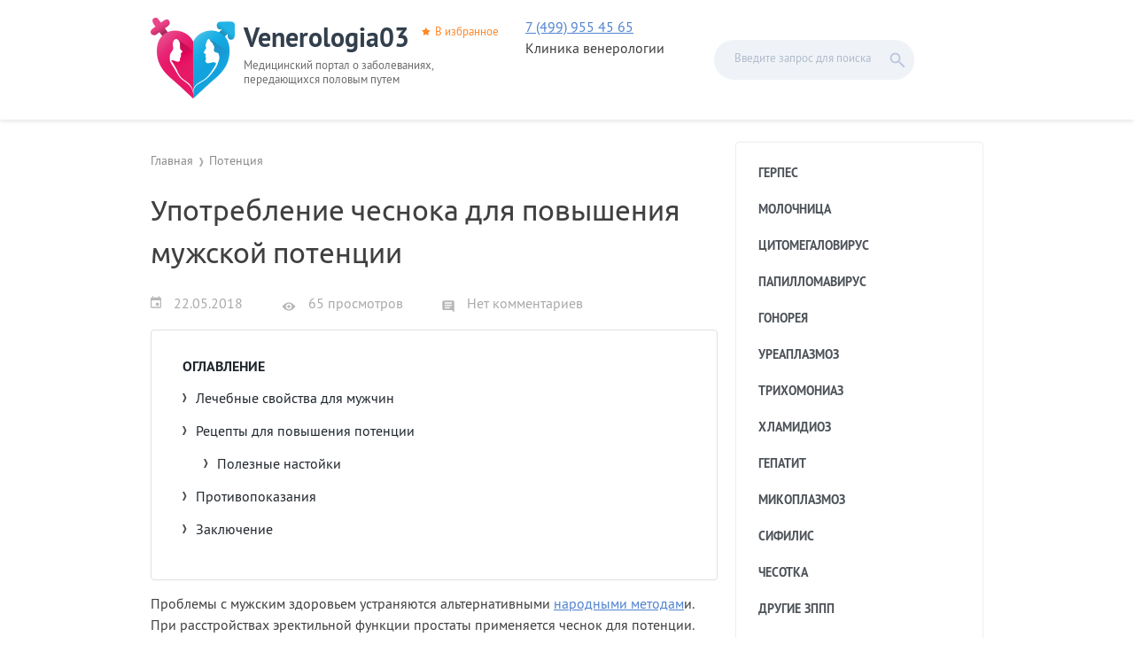

--- FILE ---
content_type: text/html; charset=UTF-8
request_url: https://venerologia03.ru/potentsiya/polza-chesnoka.html
body_size: 13898
content:
<!DOCTYPE html>
<html lang="ru-RU">
<head>
<meta charset="UTF-8">
<meta name="viewport" content="width=device-width, initial-scale=1">

<!--[if lt IE 9]><script src="http://html5shiv.googlecode.com/svn/trunk/html5.js"></script><![endif]-->
<!--[if lte IE 9]><script src="http://cdn.jsdelivr.net/placeholders/3.0.2/placeholders.min.js"></script><![endif]-->
<!--[if gte IE 9]><style>.gradient{filter: none;}</style><![endif]-->


	<!-- This site is optimized with the Yoast SEO plugin v14.3 - https://yoast.com/wordpress/plugins/seo/ -->
	<title>Чеснок для потенции мужчин: полезные свойства и рецепты</title>
	<meta name="description" content="Регулярное употребление чеснока в пищу способствует улучшению потенции мужчины и повышению сексуального влечения к противоположному полу." />
	<meta name="robots" content="index, follow" />
	<meta name="googlebot" content="index, follow, max-snippet:-1, max-image-preview:large, max-video-preview:-1" />
	<meta name="bingbot" content="index, follow, max-snippet:-1, max-image-preview:large, max-video-preview:-1" />
	<link rel="canonical" href="https://venerologia03.ru/potentsiya/polza-chesnoka.html" />
	<meta property="og:locale" content="ru_RU" />
	<meta property="og:type" content="article" />
	<meta property="og:title" content="Чеснок для потенции мужчин: полезные свойства и рецепты" />
	<meta property="og:description" content="Регулярное употребление чеснока в пищу способствует улучшению потенции мужчины и повышению сексуального влечения к противоположному полу." />
	<meta property="og:url" content="https://venerologia03.ru/potentsiya/polza-chesnoka.html" />
	<meta property="og:site_name" content="Venerologia03" />
	<meta property="article:published_time" content="2018-05-22T09:38:52+00:00" />
	<meta property="article:modified_time" content="2020-02-17T13:30:47+00:00" />
	<meta property="og:image" content="https://venerologia03.ru/wp-content/uploads/2018/05/CHesnoka.jpg" />
	<meta property="og:image:width" content="500" />
	<meta property="og:image:height" content="300" />
	<meta name="twitter:card" content="summary" />
	<script type="application/ld+json" class="yoast-schema-graph">{"@context":"https://schema.org","@graph":[{"@type":"WebSite","@id":"https://venerologia03.ru/#website","url":"https://venerologia03.ru/","name":"Venerologia03","description":"\u041c\u0435\u0434\u0438\u0446\u0438\u043d\u0441\u043a\u0438\u0439 \u043f\u043e\u0440\u0442\u0430\u043b \u043e \u0437\u0430\u0431\u043e\u043b\u0435\u0432\u0430\u043d\u0438\u044f\u0445, \u043f\u0435\u0440\u0435\u0434\u0430\u044e\u0449\u0438\u0445\u0441\u044f \u043f\u043e\u043b\u043e\u0432\u044b\u043c \u043f\u0443\u0442\u0435\u043c","potentialAction":[{"@type":"SearchAction","target":"https://venerologia03.ru/?s={search_term_string}","query-input":"required name=search_term_string"}],"inLanguage":"ru-RU"},{"@type":"ImageObject","@id":"https://venerologia03.ru/potentsiya/polza-chesnoka.html#primaryimage","inLanguage":"ru-RU","url":"https://venerologia03.ru/wp-content/uploads/2018/05/CHesnoka.jpg","width":500,"height":300,"caption":"\u0427\u0435\u0441\u043d\u043e\u043a\u0430"},{"@type":"WebPage","@id":"https://venerologia03.ru/potentsiya/polza-chesnoka.html#webpage","url":"https://venerologia03.ru/potentsiya/polza-chesnoka.html","name":"\u0427\u0435\u0441\u043d\u043e\u043a \u0434\u043b\u044f \u043f\u043e\u0442\u0435\u043d\u0446\u0438\u0438 \u043c\u0443\u0436\u0447\u0438\u043d: \u043f\u043e\u043b\u0435\u0437\u043d\u044b\u0435 \u0441\u0432\u043e\u0439\u0441\u0442\u0432\u0430 \u0438 \u0440\u0435\u0446\u0435\u043f\u0442\u044b","isPartOf":{"@id":"https://venerologia03.ru/#website"},"primaryImageOfPage":{"@id":"https://venerologia03.ru/potentsiya/polza-chesnoka.html#primaryimage"},"datePublished":"2018-05-22T09:38:52+00:00","dateModified":"2020-02-17T13:30:47+00:00","author":{"@id":"https://venerologia03.ru/#/schema/person/da1e7364c69233b696f8105c9a99cce6"},"description":"\u0420\u0435\u0433\u0443\u043b\u044f\u0440\u043d\u043e\u0435 \u0443\u043f\u043e\u0442\u0440\u0435\u0431\u043b\u0435\u043d\u0438\u0435 \u0447\u0435\u0441\u043d\u043e\u043a\u0430 \u0432 \u043f\u0438\u0449\u0443 \u0441\u043f\u043e\u0441\u043e\u0431\u0441\u0442\u0432\u0443\u0435\u0442 \u0443\u043b\u0443\u0447\u0448\u0435\u043d\u0438\u044e \u043f\u043e\u0442\u0435\u043d\u0446\u0438\u0438 \u043c\u0443\u0436\u0447\u0438\u043d\u044b \u0438 \u043f\u043e\u0432\u044b\u0448\u0435\u043d\u0438\u044e \u0441\u0435\u043a\u0441\u0443\u0430\u043b\u044c\u043d\u043e\u0433\u043e \u0432\u043b\u0435\u0447\u0435\u043d\u0438\u044f \u043a \u043f\u0440\u043e\u0442\u0438\u0432\u043e\u043f\u043e\u043b\u043e\u0436\u043d\u043e\u043c\u0443 \u043f\u043e\u043b\u0443.","inLanguage":"ru-RU","potentialAction":[{"@type":"ReadAction","target":["https://venerologia03.ru/potentsiya/polza-chesnoka.html"]}]},{"@type":["Person"],"@id":"https://venerologia03.ru/#/schema/person/da1e7364c69233b696f8105c9a99cce6","name":"\u0410\u043b\u0435\u043a\u0441\u0435\u0439 \u0412\u044f\u0447\u0435\u0441\u043b\u0430\u0432\u043e\u0432\u0438\u0447 \u0416\u0443\u043a\u043e\u0432","image":{"@type":"ImageObject","@id":"https://venerologia03.ru/#personlogo","inLanguage":"ru-RU","url":"https://secure.gravatar.com/avatar/391ee8a4435defab4ff131449808125c?s=96&d=mm&r=g","caption":"\u0410\u043b\u0435\u043a\u0441\u0435\u0439 \u0412\u044f\u0447\u0435\u0441\u043b\u0430\u0432\u043e\u0432\u0438\u0447 \u0416\u0443\u043a\u043e\u0432"}}]}</script>
	<!-- / Yoast SEO plugin. -->


<link rel='dns-prefetch' href='//s.w.org' />
<link rel='stylesheet' id='yarppWidgetCss-css'  href='https://venerologia03.ru/wp-content/plugins/yet-another-related-posts-plugin/style/widget.css?ver=5.4.18'  media='all' />
<link rel='stylesheet' id='wp-block-library-css'  href='https://venerologia03.ru/wp-includes/css/dist/block-library/style.min.css?ver=5.4.18'  media='all' />
<link rel='stylesheet' id='wp-postratings-css'  href='https://venerologia03.ru/wp-content/plugins/wp-postratings/css/postratings-css.css?ver=1.88'  media='all' />
<link rel='stylesheet' id='wp-rise-fonts-css'  href='https://venerologia03.ru/wp-content/themes/wp-rise/assets/css/fonts.css'  media='all' />
<link rel='stylesheet' id='wp-rise-likely-css-css'  href='https://venerologia03.ru/wp-content/themes/wp-rise/assets/css/likely.css'  media='all' />
<link rel='stylesheet' id='wp-rise-style-css'  href='https://venerologia03.ru/wp-content/themes/wp-rise/style.css?ver=5.4.18'  media='all' />
<link rel='stylesheet' id='fancybox-css'  href='https://venerologia03.ru/wp-content/plugins/easy-fancybox/css/jquery.fancybox.min.css?ver=1.3.24'  media='screen' />
<script  src='https://venerologia03.ru/wp-includes/js/jquery/jquery.js?ver=1.12.4-wp'></script>
<script  src='https://venerologia03.ru/wp-includes/js/jquery/jquery-migrate.min.js?ver=1.4.1'></script>
<link rel='https://api.w.org/' href='https://venerologia03.ru/wp-json/' />
<link rel="alternate" type="application/json+oembed" href="https://venerologia03.ru/wp-json/oembed/1.0/embed?url=https%3A%2F%2Fvenerologia03.ru%2Fpotentsiya%2Fpolza-chesnoka.html" />
<link rel="alternate" type="text/xml+oembed" href="https://venerologia03.ru/wp-json/oembed/1.0/embed?url=https%3A%2F%2Fvenerologia03.ru%2Fpotentsiya%2Fpolza-chesnoka.html&#038;format=xml" />
<style></style><link rel="icon" href="https://venerologia03.ru/wp-content/uploads/2017/06/cropped-favicon-32x32.png" sizes="32x32" />
<link rel="icon" href="https://venerologia03.ru/wp-content/uploads/2017/06/cropped-favicon-192x192.png" sizes="192x192" />
<link rel="apple-touch-icon" href="https://venerologia03.ru/wp-content/uploads/2017/06/cropped-favicon-180x180.png" />
<meta name="msapplication-TileImage" content="https://venerologia03.ru/wp-content/uploads/2017/06/cropped-favicon-270x270.png" />
</head>

<body class="post-template-default single single-post postid-24408 single-format-standard wp-custom-logo">


<!-- Yandex.Metrika counter -->
<script>
    (function (d, w, c) {
        (w[c] = w[c] || []).push(function() {
            try {
                w.yaCounter44077859 = new Ya.Metrika({
                    id:44077859,
                    clickmap:true,
                    trackLinks:true,
                    accurateTrackBounce:true,
                    webvisor:true
                });
            } catch(e) { }
        });

        var n = d.getElementsByTagName("script")[0],
            s = d.createElement("script"),
            f = function () { n.parentNode.insertBefore(s, n); };
        s.type = "text/javascript";
        s.async = true;
        s.src = "https://mc.yandex.ru/metrika/watch.js";

        if (w.opera == "[object Opera]") {
            d.addEventListener("DOMContentLoaded", f, false);
        } else { f(); }
    })(document, window, "yandex_metrika_callbacks");
</script>
<noscript><div><img src="https://mc.yandex.ru/watch/44077859" style="position:absolute; left:-9999px;" alt="" /></div></noscript>
<!-- /Yandex.Metrika counter -->

<!-- Global site tag (gtag.js) - Google Analytics -->
<script async src="https://www.googletagmanager.com/gtag/js?id=UA-97078481-2"></script>
<script>
  window.dataLayer = window.dataLayer || [];
  function gtag(){dataLayer.push(arguments);}
  gtag('js', new Date());

  gtag('config', 'UA-97078481-2');
</script>
<!-- /Global site tag (gtag.js) - Google Analytics -->

<!-- LiveInternet counter -->
<script><!--
document.write("<a href='//www.liveinternet.ru/click' "+
"target=_blank><img src='//counter.yadro.ru/hit?t40.6;r"+
escape(document.referrer)+((typeof(screen)=="undefined")?"":
";s"+screen.width+"*"+screen.height+"*"+(screen.colorDepth?
screen.colorDepth:screen.pixelDepth))+";u"+escape(document.URL)+
";"+Math.random()+
"' alt='' title='LiveInternet' "+
"border='0' width='0' height='0' style='display:none;'><\/a>")
//--></script>
<!-- /LiveInternet -->
<div id="page" class="site">
	<header id="masthead" class="site-header">

				<div class="header-wrapper">
			<div class="header-block">
				<div class="header-info">
											<a href="https://venerologia03.ru/" rel="home">
							<img src="https://venerologia03.ru/wp-content/uploads/2017/06/logo.png">							<div class="header-title">Venerologia03</div>
						</a>
										<a href="" class="header-fav" onclick="return fav(this);">В избранное</a>
											<div class="header-description">Медицинский портал о заболеваниях, передающихся половым путем</div>
									</div>
				<div class="phone" style="float: left; display: flex; flex-direction: column;" >
					<a href="tel:+74999554565">7 (499) 955 45 65</a>
					<div>Клиника венерологии</div>
				</div>
				<div class="header-modules"></div>
        <div id="header-search-btn"></div>
<div id="header-search" class="header-search">
  <form method="get" action="/" class="header-search-form">
    <input type="search" class="header-search-field" placeholder="Введите запрос для поиска" value="" name="s" id="search"/>
    <input type="submit" class="header-search-submit" value="">
  </form>
</div>			</div><!-- .header-branding -->
		</div>
		
		
	</header>
	<div id="content" class="site-content">

	<div id="primary" class="content-area">
		<main id="main" class="site-main">

		
<ul class="breadcrumbs">
	<li itemscope itemtype="http://data-vocabulary.org/Breadcrumb"><a class="home" href="https://venerologia03.ru" itemprop="url"><span itemprop="title">Главная</span></a></li>
		<li itemscope itemtype="http://data-vocabulary.org/Breadcrumb"><a href="https://venerologia03.ru/potentsiya" itemprop="url"><span itemprop="title">Потенция</span></a></li>
</ul>





<article id="post-24408" class="post-24408 post type-post status-publish format-standard has-post-thumbnail hentry category-potentsiya tag-muzhchiny">
	<header class="entry-header">
		<h1 class="entry-title">Употребление чеснока для повышения мужской потенции</h1>
<div class="entry-meta-before">
	<div class="entry-date">
		<span class="article-date">22.05.2018</span>	</div>
	<div class="entry-views">
		65 просмотров	</div>
	<div class="entry-comments">
		<span class="scroll-link" data-href="#comments-thread">
			Нет комментариев		</span>
	</div>
</div>	</header>

	
	<div class="entry-content">
		<div id="toc_container" class="toc_transparent no_bullets"><p class="toc_title">Оглавление</p><ul class="toc_list"><li><a href="#i">Лечебные свойства для мужчин</a></li><li><a href="#i-2">Рецепты для повышения потенции</a><ul><li><a href="#i-3">Полезные настойки</a></li></ul></li><li><a href="#i-4">Противопоказания</a></li><li><a href="#i-5">Заключение</a></li></ul></div>
<index><p>Проблемы с мужским здоровьем устраняются альтернативными <a href="https://venerologia03.ru/potentsiya/narodnye-sredstva-dlya-muzhskoj-sily.html">народными методам</a>и. При расстройствах эректильной функции простаты применяется чеснок для потенции. Натуральное природное средство позитивно влияет на деятельность предстательной железы и оказывает благотворное влияние на многие органы.</p>
<h2><img class="aligncenter wp-image-24409 size-large" src="https://venerologia03.ru/wp-content/uploads/2018/05/CHesnoka-500x300.jpg" alt="Польза чеснока для мужчин" width="500" height="300" /></h2>
<h2><span id="i">Лечебные свойства для мужчин</span></h2>
<p><strong>Эффективное действие чеснока для устранения мужских проблем подтверждено практикой</strong>. В его составе ценные лечебные вещества:</p>
<p><a href="https://kvd-moskva.ru/slabaya-erekciya/" target="_blank" rel="noopener noreferrer"><img class="aligncenter" src="https://venerologia03.ru/wp-content/uploads/2019/11/Banner3.png" alt="" width="604" height="267" /></a></p>
<ol>
<li>Минералы (магний, цинк, калий). Полезные микроэлементы позитивно влияют на сексуальную выносливость, способствуют улучшению синтеза тестостерона &#8212; главного мужского гормона, который отвечает за высокий уровень потенции.</li>
<li>Кальций. Не допускает преждевременного семяизвержения.</li>
<li>Витамин С. Повышает защитные силы организма.</li>
<li>Фитонциды. Эффективно защищают от вирусов и инфекций.</li>
<li>Аллицин. Выступает в роли природного антиоксиданта, препятствует повреждению клеток.</li>
<li>Селен. Является хорошим профилактическим средством против рака предстательной железы.</li>
<li>Витамины группы В. Участвуют во внутриклеточных обменных процессах.</li>
</ol>
<p>Результатом употребления чеснока является повышение либидо и сексуального влечения к противоположному полу.</p>
<blockquote><p>Лечебные свойства растения обеспечивают противовоспалительное и противомикробное действие.</p></blockquote>
<p>Устраняются застойные явления, очищаются сосуды, что приводит к улучшению кровообращения и метаболических процессов в органах малого таза. Позитивное действие чеснока способствует устранению эректильной дисфункции.</p>
<p>Лечение растительным средством обеспечивает благотворное воздействие и на весь организм.</p>
<h2><span id="i-2">Рецепты для повышения потенции</span></h2>
<p>Чтобы улучшить потенцию, рекомендуется использовать чеснок регулярно и в течение длительного времени. Овощ можно вводить в рацион и употреблять его в сыром виде, а также добавлять в салаты, в первые и вторые блюда.</p>
<p>В домашних условиях готовят народные средства из чеснока, комбинируя его с другими продуктами растительного или животного происхождения.</p>
<p>Хорошо зарекомендовали себя следующие рецепты:</p>
<ol>
<li>Для приготовления лекарственного состава 150 г чеснока отваривают и тщательно измельчают. В 1,5 кг меда добавляют приготовленную чесночную массу, стакан плодов шиповника, 3 стакана очищенных грецких орехов, измельченные корни родиолы розовой (70 г) и немного фундука. Лекарственную смесь хранят в холодном месте и используют для лечения 1 раз в сутки. Для усиления эффекта одновременно принимают отвар шиповника.</li>
<li><img class="alignright size-thumbnail wp-image-24412" src="https://venerologia03.ru/wp-content/uploads/2018/05/CHesnochnyj-sirop-281x175.jpeg" alt="Чесночный сироп" width="281" height="175" />Чтобы приготовить чесночный сироп, 15 средних зубчиков измельчают, засыпают небольшим количеством сахарного песка и настаивают 2-4 часа. Затем средство растворяют в 200 мл воды и доводят до кипения на слабом огне. Полученный состав остужают и используют для улучшения эрекции. Принимают по 1 ст. л. после еды 3 раза в день.</li>
<li>Для профилактики эриктальной дисфункции регулярно включают в меню салат с добавлением чеснока. Чтобы приготовить вкусное и полезное блюдо, понадобятся яблоки, <a href="https://venerologia03.ru/potentsiya/polza-morkovi.html">морковь</a> и несколько зубчиков лечебного овоща. Все компоненты измельчают на терке, добавляют немного лимона и меда для улучшения вкуса.</li>
<li>Полезно применять эффективное оздоравливающее средство из чеснока, меда и яблочного уксуса. Лечебные свойства компонентов хорошо дополняют и усиливают действие друг друга. Берут жидкий мед и яблочный уксус в равной пропорции и несколько хорошо измельченных зубчиков чеснока. Все тщательно перемешивают и перекладывают в банку. Употребляют средство по 2 ст. л. каждое утро за 30 минут до приема пищи. Курс лечения может составлять несколько месяцев.</li>
</ol>
<p>Для устранения импотенции эффективно помогают лекарственные настойки.</p>
<p align="center"><iframe src="https://www.youtube.com/embed/zcQdg0pbliw" width="640" height="360" frameborder="0" allowfullscreen="allowfullscreen"></iframe></p>
<h3><span id="i-3">Полезные настойки</span></h3>
<p>Приготовить их можно несколькими способами:</p>
<ol>
<li>1 кг очищенного и измельченного чеснока помещают в стеклянную банку и заливают водочным составом. Для его приготовления 500 мл водки разводят водой (1:1). Ёмкость плотно закрывают и ставят в темное место на 7-10 дней. Каждый день банку с составом встряхивают. Готовое средство употребляют по 15 мл 3 раза в день перед едой.</li>
<li><img class="alignright size-medium wp-image-24537" src="https://venerologia03.ru/wp-content/uploads/2018/05/CHesnokodavka-300x173.jpg" alt="Чеснокодавка" width="300" height="173" />Крупную головку овоща очищают и дольки измельчают при помощи чеснокодавки. В емкость с лекарственной массой выливают 200 мл белого вина. На слабом огне доводят состав до кипения и проваривают 1 минуту. Средство остужают, переливают в бутылку из темного стекла и убирают на хранение в прохладное место. Проводят лечение в течение 3 дней. Пьют по небольшому глотку за 30 минут до еды. После трехдневного курса терапии делают перерыв на 10 дней. Затем лечатся повторно.</li>
<li>Можно приготовить настойку на воде. Для этого измельчают 1 кг лекарственного средства и помещают его в банку (3л). Кипятят воду и дают ей остыть. Заполняют емкость до самого верха и закрывают крышкой. Настаивают в темном месте 10 дней. Лечатся 1 раз в сутки. Для этого 1 ч. л. состава разводят в стакане молока. Хороший эффект обеспечивает прием 3 л такой настойки 1 раз в год.</li>
</ol>
<h2><span id="i-4">Противопоказания</span></h2>
<p>Перед тем как начать использовать чеснок для лечения эректильной дисфункции простаты, следует обратить внимание на противопоказания для применения этого средства, среди которых:</p>
<ul>
<li>наличие патологий почек и печени;</li>
<li>нарушение функционирования поджелудочной железы;</li>
<li>язвенная болезнь в стадии обострения;</li>
<li>варикоз геморроидальных вен;</li>
<li>повышенная чувствительность к компонентам лекарственного растения.</li>
</ul>
<p>При лечении чесноком также следует строго придерживаться рекомендуемых норм потребления. Нельзя использовать более 2 зубчиков в день. Повышенное применение средства способно спровоцировать нарушение работы желудочно-кишечного тракта и негативно сказаться на функционировании сердечно-сосудистой системы. Передозировка лекарственного растения может привести к аллергическим реакциям и нарушению концентрации и внимания.</p>
<p align="center"><iframe src="https://www.youtube.com/embed/wYAPto5UGU4" width="640" height="360" frameborder="0" allowfullscreen="allowfullscreen"></iframe></p>
<h2><span id="i-5">Заключение</span></h2>
<p>Для получения высокого эффекта лечение нарушения эрекции при помощи чеснока можно комбинировать с другими естественными методиками, направленными на укрепление общего состояния организма. Для этого следует:</p>
<ol>
<li><img class="alignright wp-image-24415 size-medium" src="https://venerologia03.ru/wp-content/uploads/2018/05/Uprazhneniyami-dlya-aktivizatsii-tsirkulyatsii-krovi-v-organah-malogo-taza.-300x199.jpg" alt="Упражнения для активизации циркуляции крови" width="300" height="199" />Сбалансировать питание. Вводить в рацион больше продуктов, в составе которых много цинка, селена, витаминов С и В.</li>
<li>Регулярно заниматься <a href="https://venerologia03.ru/potentsiya/lechebnye-uprazhneniya.html">физическими упражнениями</a> для активизации циркуляции крови в органах малого таза.</li>
<li>Нормализовать свой вес. Избыточные килограммы способствуют снижению количества тестостерона.</li>
<li>Отказаться от вредных привычек, которые приводят к дисфункции предстательной железы.</li>
<li>Регулярно заниматься сексом.</li>
<li>Свести до минимума стрессы и повышенные физические нагрузки.</li>
</ol>
<p>Все эти мероприятия помогут устранить проблемы с эрекцией и предотвратить появление импотенции в будущем.</p>
</index>	</div>

	<footer class="entry-footer">
		<div class="entry-meta-after">
	<div class="entry-author">
    <img alt='' src='https://secure.gravatar.com/avatar/391ee8a4435defab4ff131449808125c?s=80&#038;d=mm&#038;r=g' srcset='https://secure.gravatar.com/avatar/391ee8a4435defab4ff131449808125c?s=160&#038;d=mm&#038;r=g 2x' class='avatar avatar-80 photo' height='80' width='80' />    <div class="entry-author-name">
      <div class="entry-meta-header">Автор</div>
      Алексей Вячеславович Жуков    </div>
  </div>
  <div class="entry-rating">
    <div class="entry-meta-header">Оценить статью</div>
    <div id="post-ratings-24408" class="post-ratings" itemscope itemtype="http://schema.org/Article" data-nonce="b0f498857a"><img id="rating_24408_1" src="https://venerologia03.ru/wp-content/plugins/wp-postratings/images/stars/rating_off.gif" alt="1 Звезда" title="1 Звезда" onmouseover="current_rating(24408, 1, '1 Звезда');" onmouseout="ratings_off(0, 0, 0);" onclick="rate_post();" onkeypress="rate_post();" style="cursor: pointer; border: 0px;" /><img id="rating_24408_2" src="https://venerologia03.ru/wp-content/plugins/wp-postratings/images/stars/rating_off.gif" alt="2 Звезды" title="2 Звезды" onmouseover="current_rating(24408, 2, '2 Звезды');" onmouseout="ratings_off(0, 0, 0);" onclick="rate_post();" onkeypress="rate_post();" style="cursor: pointer; border: 0px;" /><img id="rating_24408_3" src="https://venerologia03.ru/wp-content/plugins/wp-postratings/images/stars/rating_off.gif" alt="3 Звезды" title="3 Звезды" onmouseover="current_rating(24408, 3, '3 Звезды');" onmouseout="ratings_off(0, 0, 0);" onclick="rate_post();" onkeypress="rate_post();" style="cursor: pointer; border: 0px;" /><img id="rating_24408_4" src="https://venerologia03.ru/wp-content/plugins/wp-postratings/images/stars/rating_off.gif" alt="4 Звезды" title="4 Звезды" onmouseover="current_rating(24408, 4, '4 Звезды');" onmouseout="ratings_off(0, 0, 0);" onclick="rate_post();" onkeypress="rate_post();" style="cursor: pointer; border: 0px;" /><img id="rating_24408_5" src="https://venerologia03.ru/wp-content/plugins/wp-postratings/images/stars/rating_off.gif" alt="5 Звезд" title="5 Звезд" onmouseover="current_rating(24408, 5, '5 Звезд');" onmouseout="ratings_off(0, 0, 0);" onclick="rate_post();" onkeypress="rate_post();" style="cursor: pointer; border: 0px;" /> (Пока оценок нет)<br /><span class="post-ratings-text" id="ratings_24408_text"></span><meta itemprop="name" content="Употребление чеснока для повышения мужской потенции" /><meta itemprop="headline" content="Употребление чеснока для повышения мужской потенции" /><meta itemprop="description" content="Проблемы с мужским здоровьем устраняются альтернативными народными методами. При расстройствах эректильной функции простаты применяется чеснок для потенции. Натуральное природное средство позитивно вл..." /><meta itemprop="datePublished" content="2018-05-22T12:38:52+03:00" /><meta itemprop="dateModified" content="2020-02-17T16:30:47+03:00" /><meta itemprop="url" content="https://venerologia03.ru/potentsiya/polza-chesnoka.html" /><meta itemprop="author" content="Алексей Вячеславович Жуков" /><meta itemprop="mainEntityOfPage" content="https://venerologia03.ru/potentsiya/polza-chesnoka.html" /><div style="display: none;" itemprop="image" itemscope itemtype="https://schema.org/ImageObject"><meta itemprop="url" content="https://venerologia03.ru/wp-content/uploads/2018/05/CHesnoka-310x175.jpg" /><meta itemprop="width" content="310" /><meta itemprop="height" content="175" /></div><div style="display: none;" itemprop="publisher" itemscope itemtype="https://schema.org/Organization"><meta itemprop="name" content="Venerologia03" /><meta itemprop="url" content="https://venerologia03.ru" /><div itemprop="logo" itemscope itemtype="https://schema.org/ImageObject"><meta itemprop="url" content="https://venerologia03.ru/wp-content/uploads/2017/06/logo.png" /></div></div></div><div id="post-ratings-24408-loading" class="post-ratings-loading"><img src="https://venerologia03.ru/wp-content/plugins/wp-postratings/images/loading.gif" width="16" height="16" class="post-ratings-image" /> Загрузка...</div>  </div>
  <div class="entry-share">
    <div class="entry-meta-header">Поделиться статьей</div>
    <div class="likely">
      <div class="vkontakte"></div>
      <div class="odnoklassniki"></div>
      <div class="facebook"></div>
    </div>
  </div>
</div>	</footer>

  </article>
<!--noindex-->
<div class="comments-wrapper" id="comments-thread">
  <div class="comments-header">Комментарии</div>
      <div class="comments-empty">Комментарии отсутствуют. Вы можете написать первый комментарий к этой статье с помощью формы, расположенной ниже.</div>
  </div>

<div id="respond" class="comments-form">
	<div id="cancel-comment-reply"><a rel="nofollow" id="cancel-comment-reply-link" href="/potentsiya/polza-chesnoka.html#respond" style="display:none;">Нажмите, чтобы отменить ответ.</a></div>
  <form id="comment_form" class="respond-form">
    						<div class="comment-form-input">
				<label for="author">Ваше имя</label>
				<input name="author" id="author" type="text" placeholder="Введите Ваше имя" />
			</div>
			<div class="comment-form-input">
				<label for="email">Ваш email</label>
				<input name="email" id="email" type="text" placeholder="Введите Ваш email" />
			</div>
				<div class="comment-form-input">
      <label for="comment">Сообщение</label>
      <textarea name="comment" id="comment" rows="5"></textarea>
    </div>
				<p style="display: none;"><input type="hidden" id="akismet_comment_nonce" name="akismet_comment_nonce" value="23c9fe0b43" /></p><p style="display: none;"><input type="hidden" id="ak_js" name="ak_js" value="164"/></p>    <div class="comment-form-buttons">
      <input name="submit" type="submit" id="submit" class="btn btn-blue-filled" value="Отправить" />
      <a id="comment-cancel" class="comment-cancel" style="display:none;">Отменить ответ</a>
    </div>
		<input type='hidden' name='comment_post_ID' value='24408' id='comment_post_ID' />
<input type='hidden' name='comment_parent' id='comment_parent' value='0' />
	</form>
</div>
<!--/noindex-->		
		</main>
	</div>


<div class="sidebar-area">
	  <nav id="main-navigation" class="side-menu-container nav-menu-container">
    <button class="menu-toggle">
      <span class="menu-toggle-button"><span class="menu-toggle-inner"></span></span>
    </button>
    <ul id="menu-osnovnoe-menyu" class="side-menu"><li id="menu-item-223" class="menu-item menu-item-type-taxonomy menu-item-object-category"><span data-href="https://venerologia03.ru/gerpes" class="related-link">Герпес</span></li>
<li id="menu-item-224" class="menu-item menu-item-type-taxonomy menu-item-object-category"><span data-href="https://venerologia03.ru/molochnitsa" class="related-link">Молочница</span></li>
<li id="menu-item-225" class="menu-item menu-item-type-taxonomy menu-item-object-category"><span data-href="https://venerologia03.ru/tsitomegalovirus" class="related-link">Цитомегаловирус</span></li>
<li id="menu-item-2252" class="menu-item menu-item-type-taxonomy menu-item-object-category"><span data-href="https://venerologia03.ru/papillomavirus" class="related-link">Папилломавирус</span></li>
<li id="menu-item-8023" class="menu-item menu-item-type-taxonomy menu-item-object-category"><span data-href="https://venerologia03.ru/gonoreya" class="related-link">Гонорея</span></li>
<li id="menu-item-8785" class="menu-item menu-item-type-taxonomy menu-item-object-category"><span data-href="https://venerologia03.ru/ureaplazmoz" class="related-link">Уреаплазмоз</span></li>
<li id="menu-item-12863" class="menu-item menu-item-type-taxonomy menu-item-object-category"><span data-href="https://venerologia03.ru/trihomoniaz" class="related-link">Трихомониаз</span></li>
<li id="menu-item-14040" class="menu-item menu-item-type-taxonomy menu-item-object-category"><span data-href="https://venerologia03.ru/hlamidioz" class="related-link">Хламидиоз</span></li>
<li id="menu-item-10376" class="menu-item menu-item-type-taxonomy menu-item-object-category"><span data-href="https://venerologia03.ru/gepatit" class="related-link">Гепатит</span></li>
<li id="menu-item-14039" class="menu-item menu-item-type-taxonomy menu-item-object-category"><span data-href="https://venerologia03.ru/mikoplazmoz" class="related-link">Микоплазмоз</span></li>
<li id="menu-item-15098" class="menu-item menu-item-type-taxonomy menu-item-object-category"><span data-href="https://venerologia03.ru/sifilis" class="related-link">Сифилис</span></li>
<li id="menu-item-15099" class="menu-item menu-item-type-taxonomy menu-item-object-category"><span data-href="https://venerologia03.ru/chesotka" class="related-link">Чесотка</span></li>
<li id="menu-item-6633" class="menu-item menu-item-type-taxonomy menu-item-object-category"><span data-href="https://venerologia03.ru/zppp" class="related-link">Другие ЗППП</span></li>
<li id="menu-item-16773" class="menu-item menu-item-type-taxonomy menu-item-object-category"><span data-href="https://venerologia03.ru/balanopostit-i-balanit" class="related-link">Баланопостит и баланит</span></li>
<li id="menu-item-16774" class="menu-item menu-item-type-taxonomy menu-item-object-category"><span data-href="https://venerologia03.ru/vaginoz" class="related-link">Вагиноз</span></li>
<li id="menu-item-16775" class="menu-item menu-item-type-taxonomy menu-item-object-category"><span data-href="https://venerologia03.ru/vulvit-i-vaginit" class="related-link">Вульвит и вагинит</span></li>
<li id="menu-item-16776" class="menu-item menu-item-type-taxonomy menu-item-object-category"><span data-href="https://venerologia03.ru/matka-i-yaichniki" class="related-link">Болезни матки и яичников</span></li>
<li id="menu-item-16777" class="menu-item menu-item-type-taxonomy menu-item-object-category"><span data-href="https://venerologia03.ru/uretrit" class="related-link">Уретрит</span></li>
<li id="menu-item-18714" class="menu-item menu-item-type-taxonomy menu-item-object-category"><span data-href="https://venerologia03.ru/yaichki" class="related-link">Болезни яичек у мужчин</span></li>
<li id="menu-item-18715" class="menu-item menu-item-type-taxonomy menu-item-object-category"><span data-href="https://venerologia03.ru/prostatit" class="related-link">Простатит</span></li>
<li id="menu-item-25050" class="menu-item menu-item-type-taxonomy menu-item-object-category current-post-ancestor current-menu-parent current-post-parent"><span data-href="https://venerologia03.ru/potentsiya" class="related-link">Потенция</span></li>
<li id="menu-item-18716" class="menu-item menu-item-type-taxonomy menu-item-object-category"><span data-href="https://venerologia03.ru/fimoz" class="related-link">Фимоз</span></li>
<li id="menu-item-25051" class="menu-item menu-item-type-taxonomy menu-item-object-category"><span data-href="https://venerologia03.ru/prochie-bolezni" class="related-link">Прочие болезни</span></li>
<li id="menu-item-34608" class="menu-item menu-item-type-taxonomy menu-item-object-category"><span data-href="https://venerologia03.ru/simptomy-zppp" class="related-link">Симптомы ЗППП</span></li>
</ul>  </nav>

	<aside id="secondary" class="widget-area">
		
<div class="sidebar-popular-wrapper">
	<div class="sidebar-popular-header">Популярное</div>
	<div class="odd sidebar-popular-item "><span class="related-link sidebar-popular-image" data-href="https://venerologia03.ru/tsitomegalovirus/tsmv-igg-polozhitelnyj.html"><img width="56" height="56" src="https://venerologia03.ru/wp-content/uploads/2017/04/Analiz-na-antitela-k-citomegalovirusu-56x56.jpg" class="attachment-popular size-popular wp-post-image" alt="Анализ на антитела к цитомегаловирусу" /></span> <div class='sidebar-popular-text'><span>20.04.2017</span> <a href="https://venerologia03.ru/tsitomegalovirus/tsmv-igg-polozhitelnyj.html" title="Что значит положительный IgG на цитомегаловирус?">Что значит положительный IgG на цитомегаловирус?</a></div></div><div class="even sidebar-popular-item "><span class="related-link sidebar-popular-image" data-href="https://venerologia03.ru/molochnitsa/tvorozhnye-vydeleniya-i-zud.html"><img width="56" height="56" src="https://venerologia03.ru/wp-content/uploads/2017/06/Pojavlenie-zhzhenija-i-tvorozhistyh-vydelenij-56x56.jpg" class="attachment-popular size-popular wp-post-image" alt="Появление жжения и творожистых выделений" /></span> <div class='sidebar-popular-text'><span>30.06.2017</span> <a href="https://venerologia03.ru/molochnitsa/tvorozhnye-vydeleniya-i-zud.html" title="Причины творожистых выделений и зуда у женщин">Причины творожистых выделений и зуда у женщин</a></div></div><div class="odd sidebar-popular-item "><span class="related-link sidebar-popular-image" data-href="https://venerologia03.ru/matka-i-yaichniki/zastuzhennye-pridatki.html"><img width="56" height="56" src="https://venerologia03.ru/wp-content/uploads/2017/12/Opasnost-zastuzhennyh-pridatkov-56x56.jpg" class="attachment-popular size-popular wp-post-image" alt="Опасность застуженных придатков" /></span> <div class='sidebar-popular-text'><span>12.12.2017</span> <a href="https://venerologia03.ru/matka-i-yaichniki/zastuzhennye-pridatki.html" title="Признаки и способы лечения застуженных придатков">Признаки и способы лечения застуженных придатков</a></div></div><div class="even sidebar-popular-item "><span class="related-link sidebar-popular-image" data-href="https://venerologia03.ru/tsitomegalovirus/antitela-igg-k-cmv.html"><img width="56" height="56" src="https://venerologia03.ru/wp-content/uploads/2017/09/Analiz-na-CMV-56x56.jpg" class="attachment-popular size-popular wp-post-image" alt="Анализ на ЦМВ" /></span> <div class='sidebar-popular-text'><span>13.09.2017</span> <a href="https://venerologia03.ru/tsitomegalovirus/antitela-igg-k-cmv.html" title="Что значит обнаружение антител к цитомегаловирусу IgG и IgM?">Что значит обнаружение антител к цитомегаловирусу IgG и IgM?</a></div></div></div>	</aside>
</div>
	</div>
  	<div class='yarpp-related'>
<div class="simlinks-wrapper">
	<div class="simlinks-container">
		<div class="simlinks-header">Похожие статьи</div>
			<ul class="simlinks-list">
        				<li>
					<a href="https://venerologia03.ru/potentsiya/repa-dlya-muzhchin.html" rel="bookmark">
						<img width="290" height="170" src="https://venerologia03.ru/wp-content/uploads/2018/05/Repa-dlya-potentsii-290x170.jpg" class="attachment-related size-related wp-post-image" alt="Репа для мужской потенции" />						<div class="simlink-text">
							<span class="article-date">22.05.2018</span>							Использование репы для повышения мужской потенции						</div>
					</a>
				</li>
								<li>
					<a href="https://venerologia03.ru/potentsiya/preparat-levitra.html" rel="bookmark">
						<img width="290" height="170" src="https://venerologia03.ru/wp-content/uploads/2018/05/Levitra-290x170.jpg" class="attachment-related size-related wp-post-image" alt="Левитра" />						<div class="simlink-text">
							<span class="article-date">31.05.2018</span>							Применение Левитры при эректильной дисфункции у мужчин						</div>
					</a>
				</li>
								<li>
					<a href="https://venerologia03.ru/potentsiya/boss-royal-viagra.html" rel="bookmark">
						<img width="290" height="170" src="https://venerologia03.ru/wp-content/uploads/2018/07/Boss-royal-viagra-290x170.jpg" class="attachment-related size-related wp-post-image" alt="Босс роял виагра" />						<div class="simlink-text">
							<span class="article-date">11.07.2018</span>							Применение Boss Royal Viagra для улучшения потенции						</div>
					</a>
				</li>
								<li>
					<a href="https://venerologia03.ru/potentsiya/maralij-koren-dlya-muzhchin.html" rel="bookmark">
						<img width="290" height="170" src="https://venerologia03.ru/wp-content/uploads/2018/07/Maralij-koren-dlya-muzhchin-290x170.jpg" class="attachment-related size-related wp-post-image" alt="Маралий корень для мужчин" />						<div class="simlink-text">
							<span class="article-date">23.07.2018</span>							Полезные свойства левзеи для мужчин и методы ее применения						</div>
					</a>
				</li>
								<li>
					<a href="https://venerologia03.ru/potentsiya/polza-moreproduktov.html" rel="bookmark">
						<img width="290" height="170" src="https://venerologia03.ru/wp-content/uploads/2018/07/Moreprodukty-dlya-potentsii-290x170.jpg" class="attachment-related size-related wp-post-image" alt="Морепродукты для потенции" />						<div class="simlink-text">
							<span class="article-date">25.07.2018</span>							Какие морепродукты употреблять для повышения потенции?						</div>
					</a>
				</li>
							</ul>
	</div>
</div>
</div>
 	<footer id="colophon" class="site-footer">
		<div class="footer-block">
	<div class="footer-top">
		<div class="footer-info">
			<div class="footer-title">Venerologia03</div>
							<div class="footer-description">Медицинский портал о заболеваниях, передающихся половым путем</div>
						<div class="footer-copyright"><p>Копирование материалов сайта возможно без предварительного согласования в случае установки активной индексируемой ссылки на наш сайт</p>
<p>Внимание! Информация, опубликованная на сайте, носит исключительно ознакомительный характер и не является рекомендацией к применению.<br />
Обязательно проконсультируйтесь с вашим лечащим врачом!</p>
</div>		</div>
		<div class="footer-links">
			<div class="footer-links-header">О сайте</div>
			<ul>
				<li><a href="/karta-sajta">Карта сайта</a></li>
															</ul>
		</div>
		<div class="footer-links">
			<div class="footer-links-header">Рубрики</div>
			<ul>
				<li><span class="related-link" data-href="https://venerologia03.ru/balanopostit-i-balanit">Баланопостит и баланит</span></li><li><span class="related-link" data-href="https://venerologia03.ru/bez-rubriki">Без рубрики</span></li><li><span class="related-link" data-href="https://venerologia03.ru/vaginoz">Вагиноз</span></li><li><span class="related-link" data-href="https://venerologia03.ru/vulvit-i-vaginit">Вульвит и вагинит</span></li><li><span class="related-link" data-href="https://venerologia03.ru/gepatit">Гепатит</span></li><li><span class="related-link" data-href="https://venerologia03.ru/gerpes">Герпес</span></li><li><span class="related-link" data-href="https://venerologia03.ru/gonoreya">Гонорея</span></li><li><span class="related-link" data-href="https://venerologia03.ru/zppp">Другие ЗППП</span></li><li><span class="related-link" data-href="https://venerologia03.ru/yaichki">Заболевания яичек и семенных канатиков</span></li><li><span class="related-link" data-href="https://venerologia03.ru/matka-i-yaichniki">Матка и яичники</span></li><li><span class="related-link" data-href="https://venerologia03.ru/mikoplazmoz">Микоплазмоз</span></li><li><span class="related-link" data-href="https://venerologia03.ru/molochnitsa">Молочница</span></li><li><span class="related-link" data-href="https://venerologia03.ru/papillomavirus">Папилломавирус</span></li><li><span class="related-link" data-href="https://venerologia03.ru/potentsiya">Потенция</span></li><li><span class="related-link" data-href="https://venerologia03.ru/prostatit">Простатит</span></li><li><span class="related-link" data-href="https://venerologia03.ru/prochie-bolezni">Прочие болезни</span></li><li><span class="related-link" data-href="https://venerologia03.ru/simptomy-zppp">Симптомы ЗППП</span></li><li><span class="related-link" data-href="https://venerologia03.ru/sifilis">Сифилис</span></li><li><span class="related-link" data-href="https://venerologia03.ru/trihomoniaz">Трихомониаз</span></li><li><span class="related-link" data-href="https://venerologia03.ru/ureaplazmoz">Уреаплазмоз</span></li><li><span class="related-link" data-href="https://venerologia03.ru/uretrit">Уретрит</span></li><li><span class="related-link" data-href="https://venerologia03.ru/fimoz">Фимоз</span></li><li><span class="related-link" data-href="https://venerologia03.ru/hlamidioz">Хламидиоз</span></li><li><span class="related-link" data-href="https://venerologia03.ru/tsitomegalovirus">Цитомегаловирус</span></li><li><span class="related-link" data-href="https://venerologia03.ru/chesotka">Чесотка</span></li>			</ul>
		</div>
	</div>
	<div class="footer-bottom">
		<div class="footer-grammar">
			© 2026 Все права защищены
		</div>
	</div>
</div>
<!-- .footer-block -->	</footer>
</div>
<link rel='stylesheet' id='yarppRelatedCss-css'  href='https://venerologia03.ru/wp-content/plugins/yet-another-related-posts-plugin/style/related.css?ver=5.4.18'  media='all' />
<script type='text/javascript'>
/* <![CDATA[ */
var tocplus = {"smooth_scroll":"1"};
/* ]]> */
</script>
<script  src='https://venerologia03.ru/wp-content/plugins/table-of-contents-plus/front.min.js?ver=2002'></script>
<script type='text/javascript'>
/* <![CDATA[ */
var ratingsL10n = {"plugin_url":"https:\/\/venerologia03.ru\/wp-content\/plugins\/wp-postratings","ajax_url":"https:\/\/venerologia03.ru\/wp-admin\/admin-ajax.php","text_wait":"\u041f\u043e\u0436\u0430\u043b\u0443\u0439\u0441\u0442\u0430, \u043d\u0435 \u0433\u043e\u043b\u043e\u0441\u0443\u0439\u0442\u0435 \u0437\u0430 \u043d\u0435\u0441\u043a\u043e\u043b\u044c\u043a\u043e \u0437\u0430\u043f\u0438\u0441\u0435\u0439 \u043e\u0434\u043d\u043e\u0432\u0440\u0435\u043c\u0435\u043d\u043d\u043e.","image":"stars","image_ext":"gif","max":"5","show_loading":"1","show_fading":"1","custom":"0"};
var ratings_mouseover_image=new Image();ratings_mouseover_image.src="https://venerologia03.ru/wp-content/plugins/wp-postratings/images/stars/rating_over.gif";;
/* ]]> */
</script>
<script  src='https://venerologia03.ru/wp-content/plugins/wp-postratings/js/postratings-js.js?ver=1.88'></script>
<script  src='https://venerologia03.ru/wp-content/themes/wp-rise/assets/js/likely.min.js'></script>
<script  src='https://venerologia03.ru/wp-content/themes/wp-rise/assets/js/slick.min.js'></script>
<script  async="async" src='https://venerologia03.ru/wp-content/themes/wp-rise/assets/js/navigation.min.js'></script>
<script  async="async" src='https://venerologia03.ru/wp-content/themes/wp-rise/assets/js/loadmore.min.js'></script>
<script  async="async" src='https://venerologia03.ru/wp-content/themes/wp-rise/assets/js/comments.min.js'></script>
<script  async="async" src='https://venerologia03.ru/wp-content/themes/wp-rise/assets/js/main-scripts.min.js'></script>
<script  src='https://venerologia03.ru/wp-includes/js/comment-reply.min.js?ver=5.4.18'></script>
<script  src='https://venerologia03.ru/wp-content/plugins/easy-fancybox/js/jquery.fancybox.min.js?ver=1.3.24'></script>
<script >
var fb_timeout, fb_opts={'overlayShow':true,'hideOnOverlayClick':true,'showCloseButton':true,'margin':20,'centerOnScroll':true,'enableEscapeButton':true,'autoScale':true };
if(typeof easy_fancybox_handler==='undefined'){
var easy_fancybox_handler=function(){
jQuery('.nofancybox,a.wp-block-file__button,a.pin-it-button,a[href*="pinterest.com/pin/create"],a[href*="facebook.com/share"],a[href*="twitter.com/share"]').addClass('nolightbox');
/* IMG */
var fb_IMG_select='a[href*=".jpg"]:not(.nolightbox,li.nolightbox>a),area[href*=".jpg"]:not(.nolightbox),a[href*=".jpeg"]:not(.nolightbox,li.nolightbox>a),area[href*=".jpeg"]:not(.nolightbox),a[href*=".png"]:not(.nolightbox,li.nolightbox>a),area[href*=".png"]:not(.nolightbox),a[href*=".webp"]:not(.nolightbox,li.nolightbox>a),area[href*=".webp"]:not(.nolightbox)';
jQuery(fb_IMG_select).addClass('fancybox image');
var fb_IMG_sections=jQuery('.gallery,.wp-block-gallery,.tiled-gallery,.wp-block-jetpack-tiled-gallery');
fb_IMG_sections.each(function(){jQuery(this).find(fb_IMG_select).attr('rel','gallery-'+fb_IMG_sections.index(this));});
jQuery('a.fancybox,area.fancybox,li.fancybox a').each(function(){jQuery(this).fancybox(jQuery.extend({},fb_opts,{'transitionIn':'elastic','easingIn':'easeOutBack','transitionOut':'elastic','easingOut':'easeInBack','opacity':false,'hideOnContentClick':false,'titleShow':true,'titlePosition':'over','titleFromAlt':true,'showNavArrows':true,'enableKeyboardNav':true,'cyclic':false}))});};
jQuery('a.fancybox-close').on('click',function(e){e.preventDefault();jQuery.fancybox.close()});
};
var easy_fancybox_auto=function(){setTimeout(function(){jQuery('#fancybox-auto').trigger('click')},1000);};
jQuery(easy_fancybox_handler);jQuery(document).on('post-load',easy_fancybox_handler);
jQuery(easy_fancybox_auto);
</script>
<script  src='https://venerologia03.ru/wp-content/plugins/easy-fancybox/js/jquery.easing.min.js?ver=1.4.1'></script>
<script  src='https://venerologia03.ru/wp-content/plugins/easy-fancybox/js/jquery.mousewheel.min.js?ver=3.1.13'></script>
<script  src='https://venerologia03.ru/wp-includes/js/wp-embed.min.js?ver=5.4.18'></script>
<script async="async"  src='https://venerologia03.ru/wp-content/plugins/akismet/_inc/form.js?ver=4.1.6'></script>
<script>setTimeout( function(){jQuery.post('https://venerologia03.ru/wp-content/plugins/kama-postviews/ajax-request.php',{ meta_id:'356577', view_type:'post_view', relpath:'' },function(result){   jQuery('.ajax_views').html(result);   } );}, 2000);</script>


</body>
</html>